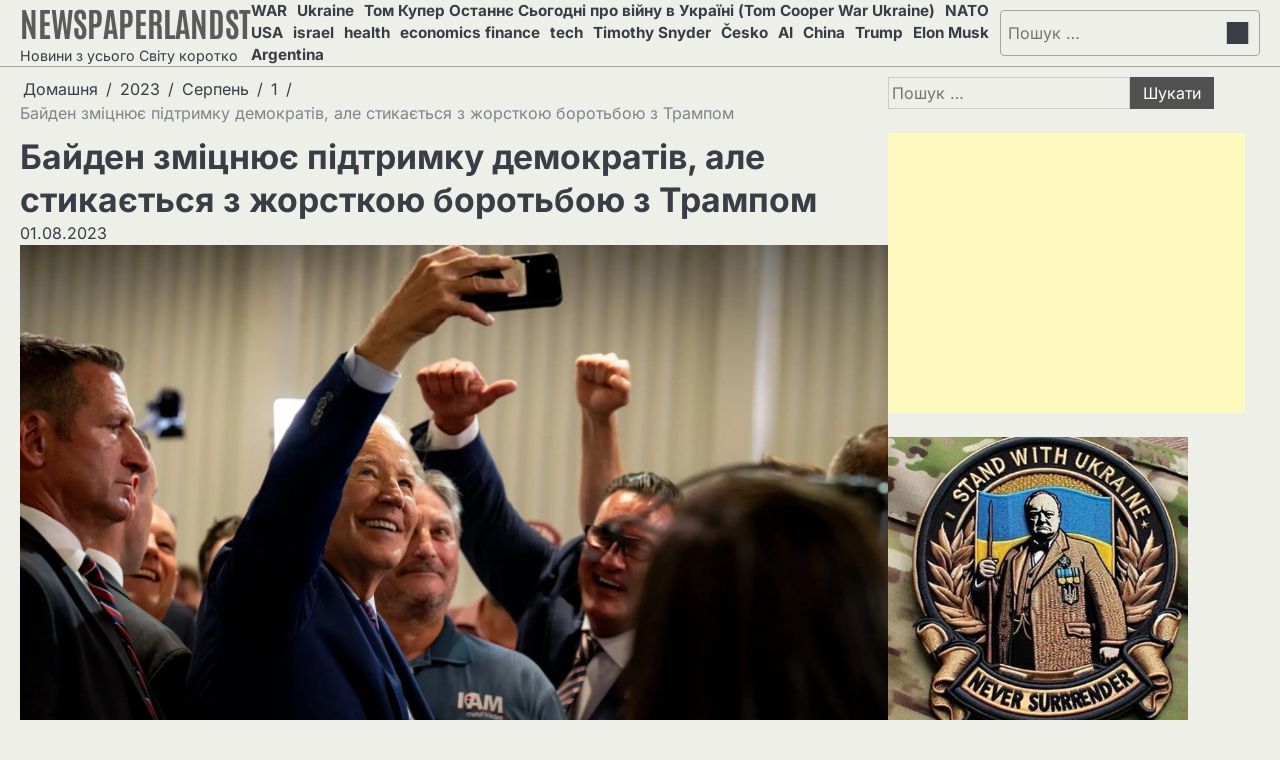

--- FILE ---
content_type: text/html; charset=UTF-8
request_url: https://newspaperlandst.com/2023/08/01/bajden-zmicnyuye-pidtrimku-demokrativ-ale-stikayetsya-z-zhorstkoyu-borotboyu-z-trampom/
body_size: 51830
content:
<!doctype html>
<html lang="uk" prefix="og: http://ogp.me/ns#">
<head>
<!-- Google Tag Manager -->
<script>(function(w,d,s,l,i){w[l]=w[l]||[];w[l].push({'gtm.start':
new Date().getTime(),event:'gtm.js'});var f=d.getElementsByTagName(s)[0],
j=d.createElement(s),dl=l!='dataLayer'?'&l='+l:'';j.async=true;j.src=
'https://www.googletagmanager.com/gtm.js?id='+i+dl;f.parentNode.insertBefore(j,f);
})(window,document,'script','dataLayer','GTM-MLRLXHC6');</script>
<!-- End Google Tag Manager -->
	<meta charset="UTF-8">
	<meta name="viewport" content="width=device-width, initial-scale=1">

	<link rel="profile" href="https://gmpg.org/xfn/11">

	<title>Байден зміцнює підтримку демократів, але стикається з жорсткою боротьбою з Трампом - NEWSPAPERLANDST</title>

<!-- This site is optimized with the Yoast SEO plugin v10.1.3 - https://yoast.com/wordpress/plugins/seo/ -->
<link rel="canonical" href="https://newspaperlandst.com/2023/08/01/bajden-zmicnyuye-pidtrimku-demokrativ-ale-stikayetsya-z-zhorstkoyu-borotboyu-z-trampom/" />
<meta property="og:locale" content="uk_UA" />
<meta property="og:type" content="article" />
<meta property="og:title" content="Байден зміцнює підтримку демократів, але стикається з жорсткою боротьбою з Трампом - NEWSPAPERLANDST" />
<meta property="og:description" content="Опитування New York Times/Siena College показало, що президент Байден стоїть на сильнішій основі, ніж був рік тому, і він впевнений у можливому матчі-реванші проти Дональда Трампа. Відповідно до опитування, проведеного New York Times/Siena College, президент Байден бере участь у президентських виборах 2024 року на більш твердій основі, ніж рік тому, його рейтинг схвалення стрімко зростає, а демократи, які колись мали сумніви – підтримують його заявку на переобрання. Схоже, пан Байден уникнув зони політичної небезпеки, в якій він перебував минулого року, коли майже дві третини його партії хотіли іншого кандидата. Тепер демократи загалом визнали його своїм прапороносцем, навіть якщо половина віддала&hellip;" />
<meta property="og:url" content="https://newspaperlandst.com/2023/08/01/bajden-zmicnyuye-pidtrimku-demokrativ-ale-stikayetsya-z-zhorstkoyu-borotboyu-z-trampom/" />
<meta property="og:site_name" content="NEWSPAPERLANDST" />
<meta property="article:section" content="elect2024usa" />
<meta property="article:published_time" content="2023-08-01T10:54:36+00:00" />
<meta property="article:modified_time" content="2023-08-07T06:56:18+00:00" />
<meta property="og:updated_time" content="2023-08-07T06:56:18+00:00" />
<meta property="og:image" content="https://newspaperlandst.com/wp-content/uploads/2023/08/President-Biden.jpeg" />
<meta property="og:image:secure_url" content="https://newspaperlandst.com/wp-content/uploads/2023/08/President-Biden.jpeg" />
<meta property="og:image:width" content="900" />
<meta property="og:image:height" content="499" />
<meta name="twitter:card" content="summary_large_image" />
<meta name="twitter:description" content="Опитування New York Times/Siena College показало, що президент Байден стоїть на сильнішій основі, ніж був рік тому, і він впевнений у можливому матчі-реванші проти Дональда Трампа. Відповідно до опитування, проведеного New York Times/Siena College, президент Байден бере участь у президентських виборах 2024 року на більш твердій основі, ніж рік тому, його рейтинг схвалення стрімко зростає, а демократи, які колись мали сумніви – підтримують його заявку на переобрання. Схоже, пан Байден уникнув зони політичної небезпеки, в якій він перебував минулого року, коли майже дві третини його партії хотіли іншого кандидата. Тепер демократи загалом визнали його своїм прапороносцем, навіть якщо половина віддала&hellip;" />
<meta name="twitter:title" content="Байден зміцнює підтримку демократів, але стикається з жорсткою боротьбою з Трампом - NEWSPAPERLANDST" />
<meta name="twitter:image" content="https://newspaperlandst.com/wp-content/uploads/2023/08/President-Biden.jpeg" />
<!-- / Yoast SEO plugin. -->

<link rel="amphtml" href="https://newspaperlandst.com/2023/08/01/bajden-zmicnyuye-pidtrimku-demokrativ-ale-stikayetsya-z-zhorstkoyu-borotboyu-z-trampom/amp/" /><meta name="generator" content="AMP for WP 1.0.99.2"/><link rel='dns-prefetch' href='//s.w.org' />
<link rel="alternate" type="application/rss+xml" title="NEWSPAPERLANDST &raquo; стрічка" href="https://newspaperlandst.com/feed/" />
<link rel="alternate" type="application/rss+xml" title="NEWSPAPERLANDST &raquo; Канал коментарів" href="https://newspaperlandst.com/comments/feed/" />
		<script type="text/javascript">
			window._wpemojiSettings = {"baseUrl":"https:\/\/s.w.org\/images\/core\/emoji\/11\/72x72\/","ext":".png","svgUrl":"https:\/\/s.w.org\/images\/core\/emoji\/11\/svg\/","svgExt":".svg","source":{"concatemoji":"https:\/\/newspaperlandst.com\/wp-includes\/js\/wp-emoji-release.min.js?ver=5.0.22"}};
			!function(e,a,t){var n,r,o,i=a.createElement("canvas"),p=i.getContext&&i.getContext("2d");function s(e,t){var a=String.fromCharCode;p.clearRect(0,0,i.width,i.height),p.fillText(a.apply(this,e),0,0);e=i.toDataURL();return p.clearRect(0,0,i.width,i.height),p.fillText(a.apply(this,t),0,0),e===i.toDataURL()}function c(e){var t=a.createElement("script");t.src=e,t.defer=t.type="text/javascript",a.getElementsByTagName("head")[0].appendChild(t)}for(o=Array("flag","emoji"),t.supports={everything:!0,everythingExceptFlag:!0},r=0;r<o.length;r++)t.supports[o[r]]=function(e){if(!p||!p.fillText)return!1;switch(p.textBaseline="top",p.font="600 32px Arial",e){case"flag":return s([55356,56826,55356,56819],[55356,56826,8203,55356,56819])?!1:!s([55356,57332,56128,56423,56128,56418,56128,56421,56128,56430,56128,56423,56128,56447],[55356,57332,8203,56128,56423,8203,56128,56418,8203,56128,56421,8203,56128,56430,8203,56128,56423,8203,56128,56447]);case"emoji":return!s([55358,56760,9792,65039],[55358,56760,8203,9792,65039])}return!1}(o[r]),t.supports.everything=t.supports.everything&&t.supports[o[r]],"flag"!==o[r]&&(t.supports.everythingExceptFlag=t.supports.everythingExceptFlag&&t.supports[o[r]]);t.supports.everythingExceptFlag=t.supports.everythingExceptFlag&&!t.supports.flag,t.DOMReady=!1,t.readyCallback=function(){t.DOMReady=!0},t.supports.everything||(n=function(){t.readyCallback()},a.addEventListener?(a.addEventListener("DOMContentLoaded",n,!1),e.addEventListener("load",n,!1)):(e.attachEvent("onload",n),a.attachEvent("onreadystatechange",function(){"complete"===a.readyState&&t.readyCallback()})),(n=t.source||{}).concatemoji?c(n.concatemoji):n.wpemoji&&n.twemoji&&(c(n.twemoji),c(n.wpemoji)))}(window,document,window._wpemojiSettings);
		</script>
		<style type="text/css">
img.wp-smiley,
img.emoji {
	display: inline !important;
	border: none !important;
	box-shadow: none !important;
	height: 1em !important;
	width: 1em !important;
	margin: 0 .07em !important;
	vertical-align: -0.1em !important;
	background: none !important;
	padding: 0 !important;
}
</style>
<link rel='stylesheet' id='wp-block-library-css'  href='https://newspaperlandst.com/wp-includes/css/dist/block-library/style.min.css?ver=5.0.22' type='text/css' media='all' />
<link rel='stylesheet' id='wp-block-library-theme-css'  href='https://newspaperlandst.com/wp-includes/css/dist/block-library/theme.min.css?ver=5.0.22' type='text/css' media='all' />
<link rel='stylesheet' id='infinite-news-slick-css-css'  href='https://newspaperlandst.com/wp-content/themes/infinite-news/assets/css/slick.min.css?ver=1.8.0' type='text/css' media='all' />
<link rel='stylesheet' id='infinite-news-fontawesome-css-css'  href='https://newspaperlandst.com/wp-content/themes/infinite-news/assets/css/fontawesome.min.css?ver=6.4.2' type='text/css' media='all' />
<link rel='stylesheet' id='infinite-news-google-fonts-css'  href='https://newspaperlandst.com/wp-content/fonts/290eed41551db2f6b8c4c3427a33cf1b.css' type='text/css' media='all' />
<link rel='stylesheet' id='infinite-news-style-css'  href='https://newspaperlandst.com/wp-content/themes/infinite-news/style.css?ver=1.1.1' type='text/css' media='all' />
<style id='infinite-news-style-inline-css' type='text/css'>

	/* Color */
	:root {
		--site-title-color: #5b5b5b;
		--custom-bg-clr: #eeefe9;
	}
	
	/* Typograhpy */
	:root {
		--font-heading: "Inter", serif;
		--font-main: -apple-system, BlinkMacSystemFont,"Inter", "Segoe UI", Roboto, Oxygen-Sans, Ubuntu, Cantarell, "Helvetica Neue", sans-serif;
	}

	body,
	button, input, select, optgroup, textarea {
		font-family: "Inter", serif;
	}

	.site-title a {
		font-family: "Antonio", serif;
	}
	
	.site-description {
		font-family: "Inter", serif;
	}
	
</style>
<script type='text/javascript' src='https://newspaperlandst.com/wp-includes/js/jquery/jquery.js?ver=1.12.4'></script>
<script type='text/javascript' src='https://newspaperlandst.com/wp-includes/js/jquery/jquery-migrate.min.js?ver=1.4.1'></script>
<script type='text/javascript' src='https://newspaperlandst.com/wp-content/themes/infinite-news/assets/js/custom.min.js?ver=1'></script>
<link rel='https://api.w.org/' href='https://newspaperlandst.com/wp-json/' />
<link rel="EditURI" type="application/rsd+xml" title="RSD" href="https://newspaperlandst.com/xmlrpc.php?rsd" />
<link rel="wlwmanifest" type="application/wlwmanifest+xml" href="https://newspaperlandst.com/wp-includes/wlwmanifest.xml" /> 
<meta name="generator" content="WordPress 5.0.22" />
<link rel='shortlink' href='https://newspaperlandst.com/?p=5728' />
<link rel="alternate" type="application/json+oembed" href="https://newspaperlandst.com/wp-json/oembed/1.0/embed?url=https%3A%2F%2Fnewspaperlandst.com%2F2023%2F08%2F01%2Fbajden-zmicnyuye-pidtrimku-demokrativ-ale-stikayetsya-z-zhorstkoyu-borotboyu-z-trampom%2F" />
<link rel="alternate" type="text/xml+oembed" href="https://newspaperlandst.com/wp-json/oembed/1.0/embed?url=https%3A%2F%2Fnewspaperlandst.com%2F2023%2F08%2F01%2Fbajden-zmicnyuye-pidtrimku-demokrativ-ale-stikayetsya-z-zhorstkoyu-borotboyu-z-trampom%2F&#038;format=xml" />

<style type="text/css" id="breadcrumb-trail-css">.breadcrumbs ul li::after {content: "/";}</style>
<link rel="icon" href="https://newspaperlandst.com/wp-content/uploads/2023/05/cropped-nato-ukraine-32x32.jpeg" sizes="32x32" />
<link rel="icon" href="https://newspaperlandst.com/wp-content/uploads/2023/05/cropped-nato-ukraine-192x192.jpeg" sizes="192x192" />
<link rel="apple-touch-icon-precomposed" href="https://newspaperlandst.com/wp-content/uploads/2023/05/cropped-nato-ukraine-180x180.jpeg" />
<meta name="msapplication-TileImage" content="https://newspaperlandst.com/wp-content/uploads/2023/05/cropped-nato-ukraine-270x270.jpeg" />
</head>

<body class="post-template-default single single-post postid-5728 single-format-standard wp-embed-responsive right-sidebar">
<!-- Google Tag Manager (noscript) -->
<noscript><iframe src="https://www.googletagmanager.com/ns.html?id=GTM-MLRLXHC6"
height="0" width="0" style="display:none;visibility:hidden"></iframe></noscript>
<!-- End Google Tag Manager (noscript) -->
		<div id="page" class="site">

		<a class="skip-link screen-reader-text" href="#primary">Перейти до вмісту</a>

		<div id="loader" class="loader-4">
			<div class="loader-container">
				<div id="preloader">
				</div>
			</div>
		</div><!-- #loader -->

		<header id="masthead" class="site-header">

			
			
			
			<div class="infinite-news-middle-header "  style="min-height: 55px;">
								<div class="section-wrapper">
					<div class="infinite-news-middle-header-wrapper">
						<!-- site branding -->
						<div class="site-branding">
														<div class="site-identity">
																<p class="site-title"><a href="https://newspaperlandst.com/" rel="home">NEWSPAPERLANDST</a></p>
																	<p class="site-description">Новини з усього Світу коротко</p>
															</div>	
						</div>	
						<!-- navigation -->
						<div class="navigation">
							<nav id="site-navigation" class="main-navigation">
								<button class="menu-toggle" aria-controls="primary-menu" aria-expanded="false">
									<span class="ham-icon"></span>
									<span class="ham-icon"></span>
									<span class="ham-icon"></span>
								</button>
								<div class="navigation-area">
									<div class="menu-golovne-container"><ul id="primary-menu" class="menu"><li id="menu-item-5511" class="menu-item menu-item-type-taxonomy menu-item-object-category menu-item-5511"><a href="https://newspaperlandst.com/category/war/">WAR</a></li>
<li id="menu-item-5512" class="menu-item menu-item-type-taxonomy menu-item-object-category menu-item-5512"><a href="https://newspaperlandst.com/category/ukraina/">Ukraine</a></li>
<li id="menu-item-9510" class="menu-item menu-item-type-taxonomy menu-item-object-category menu-item-9510"><a href="https://newspaperlandst.com/category/tom-cooper-ukraine/">Том Купер Останнє Сьогодні про війну в Україні (Tom Cooper War Ukraine)</a></li>
<li id="menu-item-5516" class="menu-item menu-item-type-taxonomy menu-item-object-category menu-item-5516"><a href="https://newspaperlandst.com/category/nato/">NATO</a></li>
<li id="menu-item-5517" class="menu-item menu-item-type-taxonomy menu-item-object-category current-post-ancestor current-menu-parent current-post-parent menu-item-5517"><a href="https://newspaperlandst.com/category/usa/">USA</a></li>
<li id="menu-item-9509" class="menu-item menu-item-type-taxonomy menu-item-object-category menu-item-9509"><a href="https://newspaperlandst.com/category/israel/">israel</a></li>
<li id="menu-item-5518" class="menu-item menu-item-type-taxonomy menu-item-object-category menu-item-5518"><a href="https://newspaperlandst.com/category/health/">health</a></li>
<li id="menu-item-5514" class="menu-item menu-item-type-taxonomy menu-item-object-category menu-item-5514"><a href="https://newspaperlandst.com/category/economics/">economics finance</a></li>
<li id="menu-item-5513" class="menu-item menu-item-type-taxonomy menu-item-object-category menu-item-5513"><a href="https://newspaperlandst.com/category/tech/">tech</a></li>
<li id="menu-item-9512" class="menu-item menu-item-type-taxonomy menu-item-object-category menu-item-9512"><a href="https://newspaperlandst.com/category/timothy-snyder/">Timothy Snyder</a></li>
<li id="menu-item-10820" class="menu-item menu-item-type-taxonomy menu-item-object-category menu-item-10820"><a href="https://newspaperlandst.com/category/cesko/">Česko</a></li>
<li id="menu-item-9513" class="menu-item menu-item-type-taxonomy menu-item-object-category menu-item-9513"><a href="https://newspaperlandst.com/category/ai/">AI</a></li>
<li id="menu-item-10035" class="menu-item menu-item-type-taxonomy menu-item-object-category menu-item-10035"><a href="https://newspaperlandst.com/category/china/">China</a></li>
<li id="menu-item-10036" class="menu-item menu-item-type-taxonomy menu-item-object-category menu-item-10036"><a href="https://newspaperlandst.com/category/trump/">Trump</a></li>
<li id="menu-item-10037" class="menu-item menu-item-type-taxonomy menu-item-object-category menu-item-10037"><a href="https://newspaperlandst.com/category/elon-musk/">Elon Musk</a></li>
<li id="menu-item-10038" class="menu-item menu-item-type-taxonomy menu-item-object-category menu-item-10038"><a href="https://newspaperlandst.com/category/argentina/">Argentina</a></li>
</ul></div>								</div>
							</nav><!-- #site-navigation -->
						</div>
						<div class="middle-header-right-part">
							<div class="infinite-news-header-search">
								<div class="header-search-wrap">
									<a href="#" class="search-icon"><i class="fa-solid fa-magnifying-glass" aria-hidden="true"></i></a>
									<div class="header-search-form">
										<form role="search" method="get" class="search-form" action="https://newspaperlandst.com/">
				<label>
					<span class="screen-reader-text">Пошук:</span>
					<input type="search" class="search-field" placeholder="Пошук &hellip;" value="" name="s" />
				</label>
				<input type="submit" class="search-submit" value="Шукати" />
			</form>									</div>
								</div>
							</div>
						</div>
					</div>
				</div>	
			</div>	
			<!-- end of navigation -->
		</header><!-- #masthead -->

					<div class="infinite-news-main-wrapper">
				<div class="section-wrapper">
					<div class="infinite-news-container-wrapper">
					<main id="primary" class="site-main">

	
<article id="post-5728" class="post-5728 post type-post status-publish format-standard has-post-thumbnail hentry category-elect2024usa category-joe-biden category-usa">
	<nav role="navigation" aria-label="Навігаційні стежки" class="breadcrumb-trail breadcrumbs" itemprop="breadcrumb"><ul class="trail-items" itemscope itemtype="http://schema.org/BreadcrumbList"><meta name="numberOfItems" content="5" /><meta name="itemListOrder" content="Ascending" /><li itemprop="itemListElement" itemscope itemtype="http://schema.org/ListItem" class="trail-item trail-begin"><a href="https://newspaperlandst.com" rel="home" itemprop="item"><span itemprop="name">Домашня</span></a><meta itemprop="position" content="1" /></li><li itemprop="itemListElement" itemscope itemtype="http://schema.org/ListItem" class="trail-item"><a href="https://newspaperlandst.com/2023/" itemprop="item"><span itemprop="name">2023</span></a><meta itemprop="position" content="2" /></li><li itemprop="itemListElement" itemscope itemtype="http://schema.org/ListItem" class="trail-item"><a href="https://newspaperlandst.com/2023/08/" itemprop="item"><span itemprop="name">Серпень</span></a><meta itemprop="position" content="3" /></li><li itemprop="itemListElement" itemscope itemtype="http://schema.org/ListItem" class="trail-item"><a href="https://newspaperlandst.com/2023/08/01/" itemprop="item"><span itemprop="name">1</span></a><meta itemprop="position" content="4" /></li><li itemprop="itemListElement" itemscope itemtype="http://schema.org/ListItem" class="trail-item trail-end"><span itemprop="item"><span itemprop="name">Байден зміцнює підтримку демократів, але стикається з жорсткою боротьбою з Трампом</span></span><meta itemprop="position" content="5" /></li></ul></nav>			<header class="entry-header">
			<h1 class="entry-title">Байден зміцнює підтримку демократів, але стикається з жорсткою боротьбою з Трампом</h1>		</header><!-- .entry-header -->
					<div class="entry-meta">
				<span class="post-date"><a href="https://newspaperlandst.com/2023/08/01/bajden-zmicnyuye-pidtrimku-demokrativ-ale-stikayetsya-z-zhorstkoyu-borotboyu-z-trampom/"><time class="entry-date published" datetime="2023-08-01T12:54:36+00:00">01.08.2023</time><time class="updated" datetime="2023-08-07T08:56:18+00:00">07.08.2023</time></a></span>			</div><!-- .entry-meta -->
				
	
			<div class="post-thumbnail">
				<img width="900" height="499" src="https://newspaperlandst.com/wp-content/uploads/2023/08/President-Biden.jpeg" class="attachment-post-thumbnail size-post-thumbnail wp-post-image" alt="President Biden" srcset="https://newspaperlandst.com/wp-content/uploads/2023/08/President-Biden.jpeg 900w, https://newspaperlandst.com/wp-content/uploads/2023/08/President-Biden-300x166.jpeg 300w, https://newspaperlandst.com/wp-content/uploads/2023/08/President-Biden-768x426.jpeg 768w" sizes="(max-width: 900px) 100vw, 900px" />			</div><!-- .post-thumbnail -->

		
	<div class="entry-content">
		
<p>Опитування New York Times/Siena College показало, що президент Байден стоїть на сильнішій основі, ніж був рік тому, і він впевнений у можливому матчі-реванші проти Дональда Трампа.</p>



<hr class="wp-block-separator"/>



<p>Відповідно до опитування, проведеного New York Times/Siena College, президент Байден бере участь у президентських виборах 2024 року на більш твердій основі, ніж рік тому, його рейтинг схвалення стрімко зростає, а демократи, які колись мали сумніви – підтримують його заявку на переобрання.</p>



<ul><li>Схоже, пан Байден уникнув зони політичної небезпеки, в якій він перебував минулого року, коли майже дві третини його партії хотіли іншого кандидата. Тепер демократи загалом визнали його своїм прапороносцем, навіть якщо половина віддала б перевагу комусь іншому.</li></ul>



<p>Тим не менш, для президента багато тривожних сигналів: незважаючи на його покращення статусу та дружнє національне середовище, пан Байден залишається загалом непопулярним серед виборців, які песимістично дивляться на майбутнє країни, і його рейтинг схвалення становить лише 39 відсотків.</p>



<hr class="wp-block-separator"/>



<p>Можливо, найбільш тривожним для демократів є те, що опитування показало, що пан Байден веде пряму конкуренцію з колишнім президентом Дональдом Дж. Трампом, який утримував переконливу перевагу серед ймовірних виборців республіканців на первинних виборах, незважаючи на те, що йому висунуто два кримінальних звинувачення та ще більше потенційних звинувачень на горизонті. Згідно з опитуванням, містер Байден і пан Трамп мали 43 відсотки в гіпотетичному матчі-реванші в 2024 році.</p>



<p>Пана Байдена підтримали почуття страху та відрази виборців до пана Трампа. Понад рік до виборів 16 відсотків опитаних мали несприятливі погляди як на пана Байдена, так і на пана Трампа, у цьому сегменті містер Байден мав невелику перевагу.</p>



<blockquote class="wp-block-quote"><p>«Дональд Трамп — не республіканець, він злочинець», — сказав 42-річний Джон Віттман, підрядник з опалення та кондиціонування повітря з Фінікса. Будучи республіканцем, він сказав, що, незважаючи на те, що, на його думку, економічне управління містером Байденом завдало шкоди країні, «я проголосую за будь-кого на планеті, хто, здається, наполовину здатний виконувати цю роботу, включаючи Джо Байдена, а не за Дональда Трампа».</p></blockquote>



<p>Якщо взяти старе політичне кліше, опитування показує, що підтримка містера Байдена серед демократів становить милю завширшки та дюйм завглибшки. Близько 30 відсотків виборців, які заявили, що планують проголосувати за пана Байдена в листопаді 2024 року, висловили надію, що демократи висунуть когось іншого. </p>



<p>Лише 20 відсотків демократів сказали, що вони були б із ентузіазмом, якби пан Байден був кандидатом у президенти від партії у 2024 році; ще 51 відсоток відповіли, що були б задоволені, але не в ентузіазмі.</p>



<hr class="wp-block-separator"/>



<p>Більша частка демократів, 26 відсотків, висловили ентузіазм щодо кандидатури віце-президента Камали Гарріс у 2024 році.</p>



<hr class="wp-block-separator"/>



<p>Пана Байдена підтримали 64 відсотки демократів, які планували взяти участь у праймеріз своєї партії, що свідчить про м’яку підтримку чинного президента. 13% віддали перевагу Роберту Ф. Кеннеді-молодшому, а 10% вибрали Маріанну Вільямсон.</p>



<hr class="wp-block-separator"/>



<p><a href="https://www.nytimes.com/" target="_blank" rel="noreferrer noopener nofollow" aria-label="NYTimes (відкривається у новій вкладці)">NYTimes</a></p>



<figure class="wp-block-embed is-type-rich is-provider-newspaperlandst"><div class="wp-block-embed__wrapper">
<blockquote class="wp-embedded-content" data-secret="zAKMUaiBbK"><a href="https://newspaperlandst.com/2023/08/06/tuga-v-kameloti-kampaniya-kennedi-zburyuye-znamenitu-politichnu-rodinu/">Туга в Камелоті: кампанія Кеннеді збурює знамениту політичну родину</a></blockquote><iframe class="wp-embedded-content" sandbox="allow-scripts" security="restricted" style="position: absolute; clip: rect(1px, 1px, 1px, 1px);" src="https://newspaperlandst.com/2023/08/06/tuga-v-kameloti-kampaniya-kennedi-zburyuye-znamenitu-politichnu-rodinu/embed/#?secret=zAKMUaiBbK" data-secret="zAKMUaiBbK" width="600" height="338" title="&#8220;Туга в Камелоті: кампанія Кеннеді збурює знамениту політичну родину&#8221; &#8212; NEWSPAPERLANDST" frameborder="0" marginwidth="0" marginheight="0" scrolling="no"></iframe>
</div></figure>



<figure class="wp-block-embed is-type-rich is-provider-newspaperlandst"><div class="wp-block-embed__wrapper">
<blockquote class="wp-embedded-content" data-secret="Y4BXoylOM9"><a href="https://newspaperlandst.com/2023/08/07/kamala-xarris-bere-na-sebe-novu-rol-u-viborchij-kampanii-2024-roku/">Камала Гарріс бере на себе нову роль у виборчій кампанії 2024 року</a></blockquote><iframe class="wp-embedded-content" sandbox="allow-scripts" security="restricted" style="position: absolute; clip: rect(1px, 1px, 1px, 1px);" src="https://newspaperlandst.com/2023/08/07/kamala-xarris-bere-na-sebe-novu-rol-u-viborchij-kampanii-2024-roku/embed/#?secret=Y4BXoylOM9" data-secret="Y4BXoylOM9" width="600" height="338" title="&#8220;Камала Гарріс бере на себе нову роль у виборчій кампанії 2024 року&#8221; &#8212; NEWSPAPERLANDST" frameborder="0" marginwidth="0" marginheight="0" scrolling="no"></iframe>
</div></figure>
	</div><!-- .entry-content -->

	<footer class="entry-footer">
		<div class="post-categories"><a href="https://newspaperlandst.com/category/elect2024usa/">elect2024usa</a><a href="https://newspaperlandst.com/category/joe-biden/">joe biden</a><a href="https://newspaperlandst.com/category/usa/">USA</a></div>			</footer><!-- .entry-footer -->
</article><!-- #post-5728 -->

	<nav class="navigation post-navigation" role="navigation">
		<h2 class="screen-reader-text">Навігація записів</h2>
		<div class="nav-links"><div class="nav-previous"><a href="https://newspaperlandst.com/2023/07/31/tramp-rozgromiv-desantis-i-g-o-p-rezultati-opituvannya-rivals-times-siena/" rel="prev"><span class="nav-title">Трамп розгромив ДеСантіс і G.O.P. Результати опитування Rivals, Times/Siena</span></a></div><div class="nav-next"><a href="https://newspaperlandst.com/2023/08/03/tramp-v-sudi-za-zvinuvachennyam-u-zmovi-z-metoyu-skasuvannya-viboriv-2020-roku/" rel="next"><span class="nav-title">Трамп в суді за звинуваченням у змові з метою скасування виборів 2020 року</span></a></div></div>
	</nav>				<div class="related-posts">
					<h2>Схожі записи</h2>
					<div class="row">
														<div>
									<article id="post-8987" class="post-8987 post type-post status-publish format-standard has-post-thumbnail hentry category-elect category-elect2024usa category-usa">
									
			<div class="post-thumbnail">
				<img width="900" height="600" src="https://newspaperlandst.com/wp-content/uploads/2024/07/super-pac.jpg" class="attachment-post-thumbnail size-post-thumbnail wp-post-image" alt="Super PAC" srcset="https://newspaperlandst.com/wp-content/uploads/2024/07/super-pac.jpg 900w, https://newspaperlandst.com/wp-content/uploads/2024/07/super-pac-300x200.jpg 300w, https://newspaperlandst.com/wp-content/uploads/2024/07/super-pac-768x512.jpg 768w" sizes="(max-width: 900px) 100vw, 900px" />			</div><!-- .post-thumbnail -->

												<div class="post-text">
											<header class="entry-header">
											<h5 class="entry-title"><a href="https://newspaperlandst.com/2024/07/16/shho-take-pac-i-yaku-rol-voni-vidigrayut-na-prezidentskix-viborax-u-ssha/" rel="bookmark">Що таке PAC і яку роль вони відіграють на президентських виборах у США?</a></h5>											</header><!-- .entry-header -->
											<div class="entry-content">
											<p>Одна з найбільш помітних і важливих ролей у нинішній боротьбі за президентство США належить Комітетам політичної дії (Political Action Committee, найчастіше використовується абревіатура – ​​PAC).</p>
											</div><!-- .entry-content -->
										</div>
									</article>
								</div>
																<div>
									<article id="post-7173" class="post-7173 post type-post status-publish format-standard has-post-thumbnail hentry category-elect2024usa category-timothy-snyder category-trump category-usa tag-snider">
									
			<div class="post-thumbnail">
				<img width="900" height="596" src="https://newspaperlandst.com/wp-content/uploads/2024/01/photo-1673424411758-de1d2e39852c.jpeg" class="attachment-post-thumbnail size-post-thumbnail wp-post-image" alt="The Pitchfork Ruling The Trap the Commentariat Sets for the Court TIMOTHY SNYDER" srcset="https://newspaperlandst.com/wp-content/uploads/2024/01/photo-1673424411758-de1d2e39852c.jpeg 900w, https://newspaperlandst.com/wp-content/uploads/2024/01/photo-1673424411758-de1d2e39852c-300x199.jpeg 300w, https://newspaperlandst.com/wp-content/uploads/2024/01/photo-1673424411758-de1d2e39852c-768x509.jpeg 768w" sizes="(max-width: 900px) 100vw, 900px" />			</div><!-- .post-thumbnail -->

												<div class="post-text">
											<header class="entry-header">
											<h5 class="entry-title"><a href="https://newspaperlandst.com/2024/01/01/timoti-snajder-vili-postanovi-pastka-yaku-komentator-rozstavlyaye-dlya-sudu/" rel="bookmark">ТІМОТІ СНАЙДЕР: Вила Постанови – Пастка, яку коментатор розставляє для Суду</a></h5>											</header><!-- .entry-header -->
											<div class="entry-content">
											<p>Дональд Трамп не може бути кандидатом на будь-яку державну чи федеральну посаду в Сполучених Штатах Америки. Розділ третій Чотирнадцятої поправки до Конституції чітко говорить про це. Жоден повстанець, який обіймає посаду, не може повернутися на посаду. Мова зрозуміла, і факти його справи не заперечуються.</p>
											</div><!-- .entry-content -->
										</div>
									</article>
								</div>
																<div>
									<article id="post-9372" class="post-9372 post type-post status-publish format-standard has-post-thumbnail hentry category-elect2024usa category-kamala-harris category-trump category-usa">
									
			<div class="post-thumbnail">
				<img width="900" height="600" src="https://newspaperlandst.com/wp-content/uploads/2024/09/Donald-J.-Trump-hopes-to-tie-Ms.-Harris-копія.jpg" class="attachment-post-thumbnail size-post-thumbnail wp-post-image" alt="Trump Harris debate" srcset="https://newspaperlandst.com/wp-content/uploads/2024/09/Donald-J.-Trump-hopes-to-tie-Ms.-Harris-копія.jpg 900w, https://newspaperlandst.com/wp-content/uploads/2024/09/Donald-J.-Trump-hopes-to-tie-Ms.-Harris-копія-300x200.jpg 300w, https://newspaperlandst.com/wp-content/uploads/2024/09/Donald-J.-Trump-hopes-to-tie-Ms.-Harris-копія-768x512.jpg 768w" sizes="(max-width: 900px) 100vw, 900px" />			</div><!-- .post-thumbnail -->

												<div class="post-text">
											<header class="entry-header">
											<h5 class="entry-title"><a href="https://newspaperlandst.com/2024/09/10/debati-garris-tramp-90-xvilin-iz-visokimi-stavkami-v-pospixu-do-dnya-viboriv/" rel="bookmark">Дебати Гарріс-Трамп: 90 хвилин із високими ставками в поспіху до дня виборів</a></h5>											</header><!-- .entry-header -->
											<div class="entry-content">
											<p>Оскільки кандидати збираються на єдині заплановані дебати у вівторок увечері, ось на що варто звернути увагу.</p>
											</div><!-- .entry-content -->
										</div>
									</article>
								</div>
													</div>
				</div>
				
</main><!-- #main -->


<aside id="secondary" class="widget-area">
	<section id="search-2" class="widget widget_search"><form role="search" method="get" class="search-form" action="https://newspaperlandst.com/">
				<label>
					<span class="screen-reader-text">Пошук:</span>
					<input type="search" class="search-field" placeholder="Пошук &hellip;" value="" name="s" />
				</label>
				<input type="submit" class="search-submit" value="Шукати" />
			</form></section><section id="custom_html-27" class="widget_text widget widget_custom_html"><div class="textwidget custom-html-widget"><!-- ads -->
<script async src="https://pagead2.googlesyndication.com/pagead/js/adsbygoogle.js"></script>
<!-- Panorama_blank -->
<ins class="adsbygoogle"
     style="display:block"
     data-ad-client="ca-pub-2344109359708401"
     data-ad-slot="4605393301"
     data-ad-format="auto"
     data-full-width-responsive="true"></ins>
<script>
     (adsbygoogle = window.adsbygoogle || []).push({});
</script>
<!-- /ads --></div></section><section id="custom_html-25" class="widget_text widget widget_custom_html"><div class="textwidget custom-html-widget">	
<a href="https://t.me/medicalGeniesT" target="_blank"><img src="https://newspaperlandst.com/churchill.jpeg" alt='never surrender' width='300'>
		</a></div></section><section id="media_image-13" class="widget widget_media_image"><h2 class="widget-title">Том Купер: Війна в Україні. Останнє</h2><a href="https://newspaperlandst.com/category/tom-cooper-ukraine/"><img width="300" height="236" src="https://newspaperlandst.com/wp-content/uploads/2024/05/tom-cooper-300x236.jpeg" class="image wp-image-8465  attachment-medium size-medium" alt="" style="max-width: 100%; height: auto;" srcset="https://newspaperlandst.com/wp-content/uploads/2024/05/tom-cooper-300x236.jpeg 300w, https://newspaperlandst.com/wp-content/uploads/2024/05/tom-cooper.jpeg 600w" sizes="(max-width: 300px) 100vw, 300px" /></a></section><section id="media_image-23" class="widget widget_media_image"><h2 class="widget-title">Тімоті Снайдер: Всі Публікації</h2><a href="https://newspaperlandst.com/category/timothy-snyder/"><img width="300" height="278" src="https://newspaperlandst.com/wp-content/uploads/2023/06/tymoti-snider-300x278.png" class="image wp-image-5532  attachment-medium size-medium" alt="" style="max-width: 100%; height: auto;" srcset="https://newspaperlandst.com/wp-content/uploads/2023/06/tymoti-snider-300x278.png 300w, https://newspaperlandst.com/wp-content/uploads/2023/06/tymoti-snider-768x712.png 768w, https://newspaperlandst.com/wp-content/uploads/2023/06/tymoti-snider-1024x950.png 1024w, https://newspaperlandst.com/wp-content/uploads/2023/06/tymoti-snider-340x316.png 340w, https://newspaperlandst.com/wp-content/uploads/2023/06/tymoti-snider.png 1088w" sizes="(max-width: 300px) 100vw, 300px" /></a></section><section id="media_image-19" class="widget widget_media_image"><h2 class="widget-title">Валерій Залужний: Всі публікаії</h2><a href="https://newspaperlandst.com/category/gen-zaluzhny/"><img width="300" height="207" src="https://newspaperlandst.com/wp-content/uploads/2023/06/Gen-Zaluzhny-2-300x207.jpeg" class="image wp-image-5435  attachment-medium size-medium" alt="gen zaluzhniy" style="max-width: 100%; height: auto;" srcset="https://newspaperlandst.com/wp-content/uploads/2023/06/Gen-Zaluzhny-2-300x207.jpeg 300w, https://newspaperlandst.com/wp-content/uploads/2023/06/Gen-Zaluzhny-2-768x531.jpeg 768w, https://newspaperlandst.com/wp-content/uploads/2023/06/Gen-Zaluzhny-2-480x332.jpeg 480w, https://newspaperlandst.com/wp-content/uploads/2023/06/Gen-Zaluzhny-2.jpeg 900w" sizes="(max-width: 300px) 100vw, 300px" /></a></section><section id="media_image-17" class="widget widget_media_image"><h2 class="widget-title">Френсіс Фукуяма: Членство України В НАТО</h2><figure style="width: 300px" class="wp-caption alignnone"><a href="https://newspaperlandst.com/2023/05/16/frensis-fukuyama-chlenstvo-ukraini-v-nato/"><img width="300" height="200" src="https://newspaperlandst.com/wp-content/uploads/2023/05/nato-ukraine-300x200.jpeg" class="image wp-image-5276  attachment-medium size-medium" alt="nato-ukraine" style="max-width: 100%; height: auto;" srcset="https://newspaperlandst.com/wp-content/uploads/2023/05/nato-ukraine-300x200.jpeg 300w, https://newspaperlandst.com/wp-content/uploads/2023/05/nato-ukraine-768x512.jpeg 768w, https://newspaperlandst.com/wp-content/uploads/2023/05/nato-ukraine-480x320.jpeg 480w, https://newspaperlandst.com/wp-content/uploads/2023/05/nato-ukraine.jpeg 900w" sizes="(max-width: 300px) 100vw, 300px" /></a><figcaption class="wp-caption-text">Photo:Marek Studzinski / Unsplash</figcaption></figure></section><section id="media_image-30" class="widget widget_media_image"><h2 class="widget-title">GDPR Налаштування згоди на персоналізацію</h2><a href="https://newspaperlandst.com/2023/01/01/nalashtuvannya-zgodi-na-personalizaciyu/"><img width="300" height="118" src="https://newspaperlandst.com/wp-content/uploads/2023/08/Screenshot-2023-08-16-at-15.14.30-300x118.png" class="image wp-image-5821  attachment-medium size-medium" alt="" style="max-width: 100%; height: auto;" srcset="https://newspaperlandst.com/wp-content/uploads/2023/08/Screenshot-2023-08-16-at-15.14.30-300x118.png 300w, https://newspaperlandst.com/wp-content/uploads/2023/08/Screenshot-2023-08-16-at-15.14.30.png 336w" sizes="(max-width: 300px) 100vw, 300px" /></a></section><section id="custom_html-28" class="widget_text widget widget_custom_html"><div class="textwidget custom-html-widget"><!-- ads -->
<script async src="https://pagead2.googlesyndication.com/pagead/js/adsbygoogle.js"></script>
<!-- Panorama_blank -->
<ins class="adsbygoogle"
     style="display:block"
     data-ad-client="ca-pub-2344109359708401"
     data-ad-slot="4605393301"
     data-ad-format="auto"
     data-full-width-responsive="true"></ins>
<script>
     (adsbygoogle = window.adsbygoogle || []).push({});
</script>
<!-- /ads --></div></section></aside><!-- #secondary -->
</div>
</div>
</div>


<!-- start of footer -->
<footer class="site-footer">
			<div class="infinite-news-top-footer">
			<div class="section-wrapper">
				<div class="top-footer-wrapper">
											<div class="footer-container-wrapper">
							<div class="footer-content-inside">
															</div>
						</div>
											<div class="footer-container-wrapper">
							<div class="footer-content-inside">
										<section id="recent-posts-9" class="widget widget_recent_entries">		<h6 class="widget-title">Недавні записи</h6>		<ul>
											<li>
					<a href="https://newspaperlandst.com/2026/01/19/prezident-chexii-prokomentuvav-rishennya-uryadu-ne-prodavati-ukraini-bojovi-litaki/">Президент Чехії прокоментував рішення уряду не продавати Україні бойові літаки</a>
											<span class="post-date">19.01.2026</span>
									</li>
											<li>
					<a href="https://newspaperlandst.com/2026/01/19/ministri-finansiv-nimechchini-ta-francii-ne-dozvolyat-ssha-shantazhuvati-tarifnimi-zagrozami/">Міністри фінансів Німеччини та Франції не дозволять США шантажувати тарифними загрозами</a>
											<span class="post-date">19.01.2026</span>
									</li>
											<li>
					<a href="https://newspaperlandst.com/2026/01/17/prezidenta-ugandi-museveni-pereobrano-na-somij-termin/">Президента Уганди Мусевені переобрано на сьомий термін</a>
											<span class="post-date">17.01.2026</span>
									</li>
					</ul>
		</section>							</div>
						</div>
											<div class="footer-container-wrapper">
							<div class="footer-content-inside">
								<section id="media_gallery-10" class="widget widget_media_gallery"><div id='gallery-1' class='gallery galleryid-5728 gallery-columns-3 gallery-size-thumbnail'><figure class='gallery-item'>
			<div class='gallery-icon landscape'>
				<a href='https://newspaperlandst.com/2024/09/25/tom-kuper-poyasnennya-mirazhu/scalp-eg-mirage-2000-5egm/'><img width="150" height="150" src="https://newspaperlandst.com/wp-content/uploads/2024/09/SCALP-EG-Mirage-2000-5EGM-150x150.jpg" class="attachment-thumbnail size-thumbnail" alt="SCALP-EG Mirage 2000-5EGM" /></a>
			</div></figure><figure class='gallery-item'>
			<div class='gallery-icon landscape'>
				<a href='https://newspaperlandst.com/2025/11/22/zelenskij-ukraina-stoit-pered-viborom-mizh-vtratoyu-gidnosti-ta-vtratoyu-klyuchovogo-soyuznika-cherez-plan-ssha-rosii/zelensky-2025/'><img width="150" height="150" src="https://newspaperlandst.com/wp-content/uploads/2025/11/zelensky-2025-150x150.jpg" class="attachment-thumbnail size-thumbnail" alt="zelensky 2025" /></a>
			</div></figure><figure class='gallery-item'>
			<div class='gallery-icon landscape'>
				<a href='https://newspaperlandst.com/2025/11/23/tramp-ya-ne-proti-shhodo-planu-sankcij-proti-kra%d1%97n-shho-torguyut-z-rosiyeyu/sanction-countries-trading-with-russia/'><img width="150" height="150" src="https://newspaperlandst.com/wp-content/uploads/2025/11/sanction-countries-trading-with-Russia-150x150.jpg" class="attachment-thumbnail size-thumbnail" alt="sanction countries trading with Russia" /></a>
			</div></figure><figure class='gallery-item'>
			<div class='gallery-icon landscape'>
				<a href='https://newspaperlandst.com/2024/09/16/devayanosto-naukovciv-z-usogo-svitu-pereosmislyuyut-i-pishut-novu-istoriyu-ukraini-na-tri-miljoni-sliv-yakoyu-vona-bude-rozkazuye-ideolog-proyektu-istorik-timoti-snajder/timothy-snyder-6/'><img width="150" height="150" src="https://newspaperlandst.com/wp-content/uploads/2024/09/timothy-snyder-150x150.jpg" class="attachment-thumbnail size-thumbnail" alt="timothy snyder" /></a>
			</div></figure><figure class='gallery-item'>
			<div class='gallery-icon landscape'>
				<a href='https://newspaperlandst.com/2024/09/11/tejlor-svift-pidtrimala-kamalu-garris-donald-tramp-povinen-zvinuvachuvati-tilki-sebe/taylor-swift-has-endorsed-kamala-harris-kopiya/'><img width="150" height="150" src="https://newspaperlandst.com/wp-content/uploads/2024/09/Taylor-Swift-has-endorsed-Kamala-Harris-копія-150x150.jpg" class="attachment-thumbnail size-thumbnail" alt="Taylor Swift has endorsed Kamala Harris" /></a>
			</div></figure><figure class='gallery-item'>
			<div class='gallery-icon landscape'>
				<a href='https://newspaperlandst.com/2024/07/24/netanyaxu-zvernetsya-do-kongresu-de-gliboko-rozdileni-poglyadi-shhodo-jogo-kerivnictva/netanyahu-kopiya-2/'><img width="150" height="150" src="https://newspaperlandst.com/wp-content/uploads/2024/07/Netanyahu-копія-150x150.jpg" class="attachment-thumbnail size-thumbnail" alt="Netanyahu" /></a>
			</div></figure><figure class='gallery-item'>
			<div class='gallery-icon landscape'>
				<a href='https://newspaperlandst.com/2024/07/23/valerij-zaluzhnij-rosijsko-ukrainska-vijna-yak-vijna-perexidnogo-periodu/zaluzhnui_160x160-kopiya/'><img width="150" height="150" src="https://newspaperlandst.com/wp-content/uploads/2024/07/zaluzhnui_160x160-копія-150x150.jpg" class="attachment-thumbnail size-thumbnail" alt="" srcset="https://newspaperlandst.com/wp-content/uploads/2024/07/zaluzhnui_160x160-копія-150x150.jpg 150w, https://newspaperlandst.com/wp-content/uploads/2024/07/zaluzhnui_160x160-копія.jpg 200w" sizes="(max-width: 150px) 100vw, 150px" /></a>
			</div></figure><figure class='gallery-item'>
			<div class='gallery-icon landscape'>
				<a href='https://newspaperlandst.com/2025/01/14/apple-google-i-meta-zaklikayut-trampa-vtrutitisya-proti-nadmirnogo-yevropejskogo-regulyuvannya/apple-google-meta-europe/'><img width="150" height="150" src="https://newspaperlandst.com/wp-content/uploads/2025/01/Apple-Google-Meta-Europe-150x150.jpg" class="attachment-thumbnail size-thumbnail" alt="Apple Google Meta Europe" /></a>
			</div></figure><figure class='gallery-item'>
			<div class='gallery-icon landscape'>
				<a href='https://newspaperlandst.com/2024/05/19/prezident-argentini-planuye-zustritisya-z-ultrapravoyu-partiyeyu-ispanii-v-madridi/javier-milei/'><img width="150" height="150" src="https://newspaperlandst.com/wp-content/uploads/2024/05/Javier-Milei--150x150.jpg" class="attachment-thumbnail size-thumbnail" alt="Javier Milei" /></a>
			</div></figure><figure class='gallery-item'>
			<div class='gallery-icon landscape'>
				<a href='https://newspaperlandst.com/2024/05/05/si-czinpin-vidviduye-yevropu-v-poshukax-strategichnix-mozhlivostej/xi-jinping-europe-kopiya/'><img width="150" height="150" src="https://newspaperlandst.com/wp-content/uploads/2024/05/Xi-Jinping-Europe-копія-150x150.jpg" class="attachment-thumbnail size-thumbnail" alt="Xi Jinping Europe" /></a>
			</div></figure><figure class='gallery-item'>
			<div class='gallery-icon portrait'>
				<a href='https://newspaperlandst.com/2023/11/18/pravlinnya-openai-vidsuvaye-sema-altmana-svogo-visokopostavlenogo-generalnogo-direktora/sam-altman-2/'><img width="150" height="150" src="https://newspaperlandst.com/wp-content/uploads/2023/11/sam-altman-150x150.jpeg" class="attachment-thumbnail size-thumbnail" alt="sam altman" /></a>
			</div></figure><figure class='gallery-item'>
			<div class='gallery-icon landscape'>
				<a href='https://newspaperlandst.com/2023/12/29/tom-cooper-vijna-v-ukraini-29-grudnya-2023-roku-pochatok-zimovoi-raketnoi-kampanii/patriot-mim-104-pac/'><img width="150" height="150" src="https://newspaperlandst.com/wp-content/uploads/2023/12/patriot-mim-104-pac-150x150.jpg" class="attachment-thumbnail size-thumbnail" alt="patriot mim-104 pac" srcset="https://newspaperlandst.com/wp-content/uploads/2023/12/patriot-mim-104-pac-150x150.jpg 150w, https://newspaperlandst.com/wp-content/uploads/2023/12/patriot-mim-104-pac-100x100.jpg 100w" sizes="(max-width: 150px) 100vw, 150px" /></a>
			</div></figure>
		</div>
</section>							</div>
						</div>
											<div class="footer-container-wrapper">
							<div class="footer-content-inside">
								<section id="custom_html-31" class="widget_text widget widget_custom_html"><div class="textwidget custom-html-widget"><!-- ads -->
<script async src="https://pagead2.googlesyndication.com/pagead/js/adsbygoogle.js"></script>
<!-- Panorama_blank -->
<ins class="adsbygoogle"
     style="display:block"
     data-ad-client="ca-pub-2344109359708401"
     data-ad-slot="4605393301"
     data-ad-format="auto"
     data-full-width-responsive="true"></ins>
<script>
     (adsbygoogle = window.adsbygoogle || []).push({});
</script>
<!-- /ads --></div></section>							</div>
						</div>
									</div>	
			</div>	
		</div>
	<div class="infinite-news-bottom-footer">
	<div class="section-wrapper">
		<div class="bottom-footer-content">
				<p>Copyright &copy; 2026 <a href="https://newspaperlandst.com/">NEWSPAPERLANDST</a> | Infinite News&nbsp;від&nbsp;<a target="_blank" href="https://ascendoor.com/">Ascendoor</a> | На платформі <a href="https://uk.wordpress.org/" target="_blank">WordPress</a>. </p>					
				</div>
		</div>
	</div>
</footer>
<!-- end of brand footer -->

<a href="#" class="scroll-to-top scroll-style-1"></a>
</div><!-- #page -->

<script type='text/javascript' src='https://newspaperlandst.com/wp-content/themes/infinite-news/assets/js/navigation.min.js?ver=1.1.1'></script>
<script type='text/javascript' src='https://newspaperlandst.com/wp-content/themes/infinite-news/assets/js/slick.min.js?ver=1.8.0'></script>
<script type='text/javascript' src='https://newspaperlandst.com/wp-content/themes/infinite-news/assets/js/jquery.marquee.min.js?ver=1.6.0'></script>
<script type='text/javascript' src='https://newspaperlandst.com/wp-includes/js/wp-embed.min.js?ver=5.0.22'></script>

</body>
</html>


--- FILE ---
content_type: text/html; charset=utf-8
request_url: https://www.google.com/recaptcha/api2/aframe
body_size: 264
content:
<!DOCTYPE HTML><html><head><meta http-equiv="content-type" content="text/html; charset=UTF-8"></head><body><script nonce="n2tlpMxvIa6esEi90drJBQ">/** Anti-fraud and anti-abuse applications only. See google.com/recaptcha */ try{var clients={'sodar':'https://pagead2.googlesyndication.com/pagead/sodar?'};window.addEventListener("message",function(a){try{if(a.source===window.parent){var b=JSON.parse(a.data);var c=clients[b['id']];if(c){var d=document.createElement('img');d.src=c+b['params']+'&rc='+(localStorage.getItem("rc::a")?sessionStorage.getItem("rc::b"):"");window.document.body.appendChild(d);sessionStorage.setItem("rc::e",parseInt(sessionStorage.getItem("rc::e")||0)+1);localStorage.setItem("rc::h",'1768861244887');}}}catch(b){}});window.parent.postMessage("_grecaptcha_ready", "*");}catch(b){}</script></body></html>

--- FILE ---
content_type: text/javascript
request_url: https://newspaperlandst.com/wp-content/themes/infinite-news/assets/js/custom.min.js?ver=1
body_size: 1944
content:
jQuery(function(e){e("#preloader").delay(1e3).fadeOut(),e("#loader").delay(1e3).fadeOut("slow"),e("html").attr("dir"),!function a(){let o=e("body").hasClass("rtl");e(".marquee").marquee({speed:30,duration:1e3,gap:0,delayBeforeStart:0,direction:o?"right":"left",duplicated:!0,pauseOnHover:!0,startVisible:!0,easing:"linear"})}(),e(".trending-post-carousel").slick({dots:!1,vertical:!0,speed:1e3,autoplay:100,slidesToShow:4,slidesToScroll:1,arrows:!1,infinite:!0,verticalSwiping:!0,responsive:[{breakpoint:768,settings:{verticalSwiping:!1}},]}),e(".menu-toggle").click(function(){e(this).toggleClass("show")}),e(window).on("load resize",function(){992>e(window).width()?e(".main-navigation").find("li").last().bind("keydown",function(a){9===a.which&&(a.preventDefault(),e("#masthead").find(".menu-toggle").focus())}):e(".main-navigation").find("li").unbind("keydown")});var a=e("#masthead .menu-toggle");function o(){window.innerWidth<=768?(e(".header-search-wrap").find(".search-submit").off("keydown").on("keydown",function(a){9===a.keyCode&&(a.preventDefault(),e(".search-icon").focus())}),e(".search-icon").off("keydown").on("keydown",function(a){var o=9===a.keyCode,n=a.shiftKey;e(".header-search-wrap").hasClass("show")&&n&&o&&(a.preventDefault(),e(".header-search-wrap").removeClass("show"),e(".search-icon").focus())})):(e(".header-search-wrap").find(".search-submit").off("keydown"),e(".search-icon").off("keydown"))}a.on("keydown",function(o){var n=9===o.keyCode,s=o.shiftKey;a.hasClass("show")&&s&&n&&(o.preventDefault(),e(".main-navigation").toggleClass("toggled"),a.removeClass("show"))}),o(),e(window).resize(function(){o()});var n=e(".header-search-wrap");e(".search-icon").click(function(e){e.preventDefault(),n.toggleClass("show"),n.find("input.search-field").focus()}),e(document).click(function(a){n.is(a.target)||n.has(a.target).length||e(".header-search-wrap").removeClass("show")});var s=e(".scroll-to-top");e(window).scroll(function(){e(window).scrollTop()>400?s.addClass("show"):s.removeClass("show")}),s.on("click",function(a){a.preventDefault(),e("html, body").animate({scrollTop:0},"300")})});